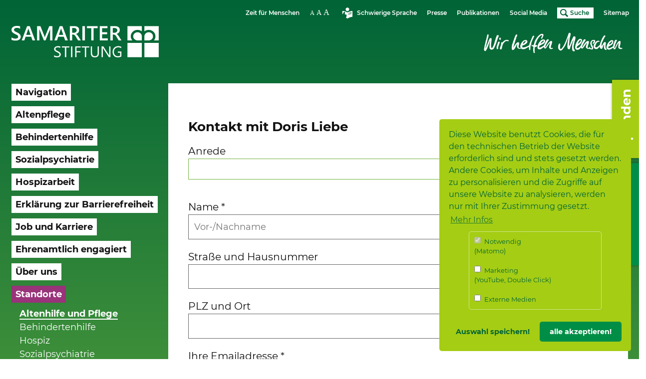

--- FILE ---
content_type: text/html; charset=utf-8
request_url: https://www.samariterstiftung.de/ls/standorte/altenpflege/ostalbkreis/diakoniestation-samariter-mobil-aalen/kontakt-1.html
body_size: 12769
content:
<!DOCTYPE html>
<html dir="ltr" lang="de-DE">
<head>

<meta charset="utf-8">
<!-- 
	This website is powered by TYPO3 - inspiring people to share!
	TYPO3 is a free open source Content Management Framework initially created by Kasper Skaarhoj and licensed under GNU/GPL.
	TYPO3 is copyright 1998-2026 of Kasper Skaarhoj. Extensions are copyright of their respective owners.
	Information and contribution at https://typo3.org/
-->


<link rel="shortcut icon" href="/template/favicons/samariterstiftung.ico" type="image/x-icon">

<meta name="generator" content="TYPO3 CMS" />
<meta name="robots" content="index,follow" />
<meta name="viewport" content="width=device-width, initial-scale=1.0" />
<meta name="twitter:card" content="summary" />
<meta name="rating" content="general" />
<meta name="revisit" content="3 days" />
<meta name="revisit-after" content="7 days" />
<meta name="includeglobal" content="1" />
<meta name="company" content="Samariterstiftung" />
<meta name="copyright" content="Samariterstiftung" />


<link rel="stylesheet" type="text/css" href="/typo3temp/assets/css/d42b6e1bdf.css?1580461596" media="all">
<link rel="stylesheet" type="text/css" href="/typo3conf/ext/dp_cookieconsent/Resources/Public/css/dp_cookieconsent.css?1619602095" media="all">
<link rel="stylesheet" type="text/css" href="/typo3conf/ext/rx_shariff/Resources/Public/Css/shariff.complete.css?1689597623" media="all">
<link rel="stylesheet" type="text/css" href="/template/css/ie_modal.css?1630051003" media="all">
<link rel="stylesheet" type="text/css" href="/template/css/samariterstiftung.css?1756725736" media="all">



<script src="/typo3conf/ext/jobapplications/Resources/Public/Js/jquery-3.5.1.min.js?1751464919" type="text/javascript"></script>




<title>Samariterstiftung: Kontakt</title><script data-ignore="1" data-cookieconsent="statistics" type="text/plain"></script>  <!-- Matomo -->
<script type="text/javascript">
  var _paq = window._paq || [];
  _paq.push(['trackPageView']);
  _paq.push(['enableLinkTracking']);
  (function() {
    var u="//piwik.ntz.de/piwik/";
    _paq.push(['setTrackerUrl', u+'matomo.php']);
    _paq.push(['setSiteId', '28']);
    var d=document, g=d.createElement('script'),
        s=d.getElementsByTagName('script')[0];
    g.type='text/javascript';
    g.async=true; g.defer=true;
    g.src=u+'matomo.js';
    s.parentNode.insertBefore(g,s);
  })();
</script>
<!-- End Matomo Code -->
<link rel="canonical" href="https://www.samariterstiftung.de/ls/standorte/altenpflege/ostalbkreis/diakoniestation-samariter-mobil-aalen/kontakt-1.html?amp%3Btx_form_formframework%5Bcontroller%5D=FormFrontend&amp;tx_form_formframework%5Baction%5D=perform&amp;cHash=4668c24a69eefd4d016b3cf364bef7b2"/>


</head>
<body>


    <header class="masthead" role="banner">

  <div class="wrap wrap--guttered maxwidth--xl">

    <a class="logo" href="/" title="Zur Startseite der Samariter Stiftung">
      <img src="/template/images/Logo-Samariterstiftung.png" alt="Logo Samariterstiftung">
      <!-- <svg width="295" height="57" viewbox="0 0 295 57" xmlns="http://www.w3.org/2000/svg">
        <g fill="#FFF" fill-rule="evenodd">
          <path
            d="M16.601 2.364C15.318 1.124 12.83 0 9.72 0 4.782 0 1.089 2.945 1.089 6.588c0 3.603 2.216 5.27 4.859 7.4 2.178 1.706 5.832 3.682 5.832 6.666 0 2.557-1.983 3.759-4.238 3.759-2.449 0-4.121-1.124-5.559-2.17L0 25.343c2.022 1.86 5.171 2.712 8.009 2.712 6.143 0 9.408-3.952 9.408-7.362 0-3.333-1.943-5.62-5.598-8.525-3.188-2.52-5.093-3.875-5.093-5.658 0-1.59 1.244-2.867 3.538-2.867 1.594 0 3.188.736 4.393 1.55l1.944-2.83zM30.616.465L19.536 27.59h4.743l2.8-7.4h9.641l2.527 7.4h6.143L35.165.465h-4.549zm-2.099 16.391c1.283-3.565 2.565-6.859 3.693-11.044h.078c1.283 4.185 2.45 7.48 3.615 11.044h-7.386zM80.296.465H73.92c-3.11 6.665-8.01 17.127-9.292 20.77h-.078C63.5 17.747 58.99 7.13 56.19.465h-6.763V27.59h4.393V6.432h.078c2.838 7.557 5.793 14.377 8.708 21.158h2.955c3.072-6.78 6.182-13.6 9.175-21.158h.078V27.59h5.482V.465zM95.411.465L84.331 27.59h4.743l2.8-7.4h9.641l2.527 7.4h6.143L99.96.465h-4.549zm-2.099 16.391c1.283-3.565 2.566-6.859 3.693-11.044h.078c1.283 4.185 2.45 7.48 3.615 11.044h-7.386zM119.703 4.108h2.838c2.177 0 4.354 1.046 4.354 4.107 0 1.977-1.205 4.883-4.976 4.883h-2.216v-8.99zm-5.482 23.482h5.482V16.74h3.266l5.52 11.316 5.754-1.047-6.453-11.586c2.566-1.511 4.587-3.836 4.587-7.866 0-4.612-3.499-7.092-8.708-7.092h-9.448V27.59zM138.734 27.59h5.482V.465h-5.482zM162.467 27.59V4.108h8.398V.465h-22.277v3.643h8.397V27.59zM189.86.465h-14.617V27.59h16.29v-3.643h-10.808V15.19h8.942v-3.642h-8.942v-7.44h9.136zM202.567 4.108h2.838c2.177 0 4.354 1.046 4.354 4.107 0 1.977-1.205 4.883-4.976 4.883h-2.216v-8.99zm-5.482 23.482h5.482V16.74h3.266l5.52 11.316 5.754-1.047-6.453-11.586c2.566-1.511 4.587-3.836 4.587-7.866 0-4.612-3.5-7.092-8.708-7.092h-9.448V27.59zM197.347 39.845c-.814-.71-1.755-1.42-3.918-1.42-2.798 0-5.036 1.927-5.036 4.21 0 1.926 1.043 3.295 2.137 4.563 1.017 1.166 2.85 2.991 2.85 4.97 0 1.825-1.426 3.016-3.207 3.016-1.526 0-2.645-.786-3.56-1.496l-.917 1.42c.713.862 2.443 1.673 4.325 1.673 4.884 0 5.698-3.549 5.698-4.867 0-2.029-1.297-3.727-2.849-5.375-1.653-1.75-2.137-2.663-2.137-3.803 0-1.572 1.272-2.713 2.798-2.713 1.374 0 2.137.633 2.748.938l1.068-1.116zM203.198 56.477l3.027-16.1h5.139l.305-1.648h-12.49l-.305 1.648h5.113l-3.027 16.1zM213.29 56.477l3.333-17.747h-2.213l-3.332 17.748zM229.21 38.73h-7.886l-3.333 17.748h2.213l1.425-7.505h5.546l.304-1.648h-5.57l1.323-6.947h5.673zM235.868 56.477l3.027-16.1h5.139l.305-1.648h-12.49l-.305 1.648h5.113l-3.027 16.1zM247.08 38.73l-2.035 10.85a41.047 41.047 0 00-.254 1.928c-.178 2.08.56 5.274 5.214 5.274 4.045 0 6.614-2.763 7.377-6.896l2.086-11.156h-2.06l-2.06 10.928c-.688 3.6-2.214 5.476-5.037 5.476-1.425 0-3.282-.685-3.282-3.473 0-.634.178-1.826.254-2.181l2.01-10.75h-2.213zM278.164 38.73h-1.959c-.89 4.64-2.39 12.525-2.568 14.452h-.051c-.688-1.471-5.546-9.812-8.293-14.452h-1.425l-3.332 17.748h1.959c.84-4.513 1.704-9.051 2.442-14.148h.05c.84 2.08 5.571 9.686 8.242 14.148h1.603l3.332-17.748zM292.125 48.364l-1.195 6.186c-.916.507-1.933.431-2.543.457-3.104 0-5.75-2.282-5.75-6.542 0-4.716 3.308-8.265 7.632-8.265 2.442 0 3.002.61 3.663.964L295 39.896c-.712-.71-2.392-1.47-4.426-1.47-4.935 0-10.43 3.55-10.43 10.141 0 5.73 4.07 8.214 7.988 8.214 1.144 0 3.613-.405 4.834-1.014l1.399-7.403h-2.24zM236.269 13.045c-2.062 0-3.737-1.611-3.737-3.57 0-1.96 1.672-3.548 3.734-3.548 2.063 0 3.734 1.588 3.734 3.548v3.57h-3.731z" />
          <path
            d="M240 .595h-12.49v12.45h4.202a5.428 5.428 0 01-1.354-3.57c0-3.1 2.645-5.612 5.908-5.612 1.417 0 2.718.474 3.736 1.265L240 .595zM246.004 13.045c2.062 0 3.737-1.611 3.737-3.57 0-1.96-1.672-3.548-3.734-3.548-2.062 0-3.734 1.588-3.734 3.548v3.57h3.73z" />
          <path
            d="M242.274.595h12.489v12.45h-4.202a5.427 5.427 0 001.353-3.57c0-3.1-2.644-5.612-5.907-5.612a6.073 6.073 0 00-3.736 1.265l.003-4.533zM227.51 27.757h12.492V15.306H227.51zM242.271 27.757h12.492V15.306h-12.492z" />
        </g>
      </svg> -->

    </a>
    <img class="slogan" src="/template/images/slogan-wir-helfen-menschen.png" alt="Slogan 'Wir helfen Menschen' Logo">
    <!-- <svg class="slogan" width="295" height="34" viewbox="0 0 295 34" xmlns="http://www.w3.org/2000/svg">
      <path
        d="M8.46 24.256c-1.187 2.207-2.443 4.043-3.768 5.509-.709-1.86-1.09-4.614-1.144-8.263a604.65 604.65 0 01-.08-7.991c0-2.282.076-4.081.23-5.395.046-.484.07-.967.07-1.451 0-1.92-.378-4.005-1.133-6.257L0 .272c.477 2.645.716 4.867.716 6.665C.701 10.05.693 13.315.693 16.73c0 6.816.382 11.13 1.144 12.944.763 1.813 1.584 2.72 2.462 2.72 1.11 0 2.412-1.001 3.907-3.003 1.494-2.003 3.005-4.916 4.53-8.74.478 3.295 1.18 5.849 2.104 7.663.925 1.813 1.957 2.72 3.098 2.72 1.417 0 2.97-1.341 4.657-4.024 1.688-2.682 2.828-6.211 3.422-10.586.593-4.375.89-7.424.89-9.147 0-.952-.055-1.95-.162-2.992-.925 2.342-1.923 6.385-2.994 12.127-1.07 5.744-2.886 9.74-5.444 11.992-1.51-1.798-2.508-3.917-2.993-6.358-.486-2.441-.829-4.356-1.029-5.747.293-.921.59-1.964.89-3.128.301-1.164.451-2.607.451-4.33 0-.967-.062-1.964-.185-2.992-.4 1.54-.979 3.415-1.734 5.622-.277-1.466-.724-3.113-1.34-4.942L10.91 5.486c.431 2.887.848 6.302 1.248 10.246C10.802 19.36 9.57 22.2 8.46 24.256zm20.568-10.541c0 .408.227.778.682 1.11.454.333.866.499 1.236.499.478 0 .902-.204 1.272-.612.37-.408.554-.778.554-1.11 0-.393-.227-.745-.682-1.055-.454-.31-.866-.464-1.236-.464-.478 0-.902.196-1.272.589-.369.393-.554.74-.554 1.043zm.046 6.302c-.124 3.49-.185 5.932-.185 7.322 0 2.66.154 4.066.462 4.216.478.272.925.408 1.341.408v.023c.416 0 .728-1.043.936-3.128.208-2.086.374-4.783.497-8.093 0-1.133-.208-1.7-.624-1.7-.493 0-1.067.004-1.722.01-.655.009-1.152.67-1.49 1.985l.785-1.043zm6.877-.397c.262 1.096.393 2.853.393 5.27 0 .862-.054 1.739-.16 2.63a23.396 23.396 0 00-.163 2.81c0 1.36.285 2.042.855 2.042.51 0 .955-.16 1.341-.477.385-.317.608-1.473.67-3.468.062-1.995.662-3.778 1.803-5.35 1.14-1.571 2.442-2.561 3.907-2.97 1.464-.407 2.196-.808 2.196-1.201 0-.181-.112-.423-.335-.725-.224-.302-.92-.454-2.092-.454-1.865.06-3.707 1.255-5.525 3.582 0-3.083-.732-4.624-2.196-4.624-.647 0-1.01.24-1.087.725 0 .378.131 1.115.393 2.21zm26.4 9.056c0 1.179.207 2.162.623 2.947.416.786 1.163 1.179 2.242 1.179 1.017 0 2.265-1.307 3.745-3.921 1.202-2.978 2.327-4.466 3.375-4.466.832.015 1.572 1.73 2.22 5.146.554 2.508 1.016 3.763 1.386 3.763.077 0 .154-.046.231-.136.2-.287.301-.975.301-2.063 0-.967-.085-2.26-.255-3.877-.37-3.687-1.618-5.622-3.745-5.803-2.527 0-4.977 2.736-7.35 8.206L68.175.544c-1.233 0-2.273.439-3.12 1.315-1.804 14.236-2.705 23.176-2.705 26.817zm19.247-3.196c-.108.136-.162.242-.162.318 0 .105.107.158.323.158.37 0 1.187-.151 2.451-.453 2.08-.62 3.798-1.474 5.155-2.562 1.355-1.088 2.118-2.312 2.288-3.672 0-.831-.312-1.462-.936-1.893-.624-.431-1.414-.646-2.37-.646-2.897 0-5.286.854-7.166 2.56-1.88 1.709-2.82 4.074-2.82 7.097.185 2.22.948 3.869 2.29 4.942 1.34 1.073 2.95 1.609 4.83 1.609 1.988 0 3.625-.36 4.912-1.077s2.192-1.416 2.716-2.096c.524-.68.786-1.09.786-1.225 0-.166-.046-.25-.138-.25-.078 0-.386.205-.925.613-1.803 1.149-3.845 1.79-6.126 1.927-1.572 0-2.863-.438-3.872-1.315-1.009-.876-1.514-1.995-1.514-3.355 0-2.478.69-4.424 2.07-5.837 1.378-1.413 2.861-2.12 4.45-2.12.785 0 1.178.363 1.178 1.088-.03 1.21-1.156 2.437-3.375 3.684-2.219 1.247-3.568 2.082-4.045 2.505zm13.955-.68c0 1.844.292 3.658.878 5.44.586 1.784 1.764 2.676 3.537 2.676 1.587 0 2.943-.446 4.068-1.338 1.125-.891 1.688-1.52 1.688-1.881 0-.121-.185-.182-.555-.182-.154 0-.663.212-1.526.635-.863.423-1.664.635-2.404.635-1.048 0-1.734-.635-2.057-1.904a15.096 15.096 0 01-.486-3.741c0-5.97 1.033-14.35 3.098-25.14-1.34 0-2.373.423-3.098 1.27-2.096 9.37-3.143 17.213-3.143 23.53zm14.965 8.252c-.277-1.693-.416-3.786-.416-6.28 0-2.523.14-5.365.416-8.523a62.73 62.73 0 013.71-1.961 15.466 15.466 0 014.15-1.326c-.57-.242-1.218-.363-1.942-.363-2.004 0-3.945.453-5.825 1.36.123-2.131.554-4.59 1.294-7.38.74-2.787 2.373-5.451 4.901-7.99-.263-.181-.717-.272-1.364-.272-.617 0-1.545.647-2.786 1.939-1.24 1.292-2.28 3.056-3.12 5.293-.84 2.237-1.49 5.38-1.954 9.43-.554.318-.975.56-1.259.726-.286.166-.444.642-.474 1.428l-.093 1.179 1.757-.952a48.378 48.378 0 00-.347 5.644c0 3.582.12 5.637.36 6.166.237.529 1.235 1.156 2.992 1.882zm8.037-7.572c-.108.136-.162.242-.162.318 0 .105.108.158.324.158.37 0 1.186-.151 2.45-.453 2.08-.62 3.8-1.474 5.155-2.562 1.356-1.088 2.12-2.312 2.288-3.672 0-.831-.312-1.462-.936-1.893-.624-.431-1.414-.646-2.369-.646-2.898 0-5.286.854-7.166 2.56-1.88 1.709-2.82 4.074-2.82 7.097.185 2.22.947 3.869 2.288 4.942 1.341 1.073 2.951 1.609 4.831 1.609 1.988 0 3.626-.36 4.913-1.077 1.286-.717 2.192-1.416 2.716-2.096.523-.68.786-1.09.786-1.225 0-.166-.047-.25-.139-.25-.077 0-.385.205-.925.613-1.803 1.149-3.845 1.79-6.126 1.927-1.57 0-2.862-.438-3.87-1.315-1.01-.876-1.515-1.995-1.515-3.355 0-2.478.69-4.424 2.068-5.837 1.38-1.413 2.863-2.12 4.45-2.12.786 0 1.18.363 1.18 1.088-.032 1.21-1.157 2.437-3.376 3.684-2.219 1.247-3.568 2.082-4.045 2.505zm15.261 6.46c1.526 0 2.944-1.491 4.254-4.476 1.31-2.985 2.465-4.477 3.467-4.477 1.202.15 1.88 1.06 2.034 2.73.154 1.67.243 2.967.266 3.889.023.922.035 1.663.035 2.22.077.697.424 1.044 1.04 1.044.447-.121.755-.823.925-2.108a30.2 30.2 0 00.254-3.944c-.124-2.313-.54-3.982-1.248-5.01-.709-1.028-1.788-1.542-3.237-1.542-1.664 0-3.236 1.27-4.715 3.809-.77 1.889-1.264 2.833-1.48 2.833 0-.876.05-2.063.151-3.56.1-1.495.281-3.475.543-5.938-.247-.725-.748-1.088-1.503-1.088-.909 0-1.425.49-1.548 1.473-.124.983-.247 2.044-.37 3.185-.124 1.142-.185 3.163-.185 6.064 0 2.479.123 3.915.37 4.307.246.394.562.59.947.59zm31.577.84c.431-2.705.678-4.946.74-6.722.061-1.775.092-2.89.092-3.344-.093-3.627-.277-8.886-.555-15.777 2.05 1.088 3.598 1.632 4.646 1.632 1.218 0 2.512-.627 3.884-1.881 1.371-1.255 2.558-1.882 3.56-1.882.662 0 1.152.227 1.468.68.315.453.473 2.668.473 6.642 0 2.192-.25 4.62-.75 7.288-.502 2.668-.752 5.256-.752 7.764 0 1.738.02 2.955.058 3.65.038.695.25 1.043.635 1.043 1.156 0 1.803-.5 1.942-1.496 0-3.295.331-6.654.994-10.077s.994-6.351.994-8.784c0-2.388-.193-4.632-.578-6.733-.385-2.1-1.487-3.151-3.305-3.151-1.542 0-3.152.594-4.832 1.78-1.679 1.186-3.028 1.779-4.045 1.779-2.836-.65-4.346-2.244-4.53-4.783h-2.913c.107 4.428.24 11.199.393 20.312 0 3.294-.177 6.816-.532 10.563.355.953 1.325 1.45 2.913 1.497zm22.85-7.3c-.109.136-.163.242-.163.318 0 .105.107.158.323.158.37 0 1.187-.151 2.451-.453 2.08-.62 3.798-1.474 5.155-2.562 1.355-1.088 2.118-2.312 2.288-3.672 0-.831-.312-1.462-.936-1.893-.624-.431-1.414-.646-2.37-.646-2.897 0-5.286.854-7.166 2.56-1.88 1.709-2.82 4.074-2.82 7.097.185 2.22.948 3.869 2.29 4.942 1.34 1.073 2.95 1.609 4.83 1.609 1.988 0 3.625-.36 4.912-1.077s2.192-1.416 2.716-2.096c.524-.68.786-1.09.786-1.225 0-.166-.046-.25-.138-.25-.078 0-.386.205-.925.613-1.803 1.149-3.845 1.79-6.126 1.927-1.572 0-2.863-.438-3.872-1.315-1.009-.876-1.514-1.995-1.514-3.355 0-2.478.69-4.424 2.07-5.837 1.378-1.413 2.862-2.12 4.45-2.12.785 0 1.178.363 1.178 1.088-.03 1.21-1.156 2.437-3.375 3.684-2.219 1.247-3.568 2.082-4.045 2.505zm15.26 6.46c1.526 0 2.943-1.491 4.254-4.476 1.31-2.985 2.465-4.477 3.467-4.477 1.202.15 1.88 1.06 2.034 2.73.154 1.67.243 2.967.266 3.889.023.922.035 1.663.035 2.22.077.697.423 1.044 1.04 1.044.447-.121.755-.823.924-2.108.17-1.284.255-2.6.255-3.944-.124-2.313-.54-3.982-1.249-5.01-.709-1.028-1.788-1.542-3.236-1.542-1.664 0-3.236 1.27-4.715 3.809-.77 1.889-1.264 2.833-1.48 2.833 0-.876.05-2.063.15-3.56.1-1.495.281-3.475.544-5.938-.247-.725-.748-1.088-1.503-1.088-.909 0-1.425.49-1.549 1.473-.123.983-.246 2.044-.37 3.185-.123 1.142-.184 3.163-.184 6.064 0 2.479.123 3.915.37 4.307.246.394.562.59.947.59zm22.225-14.961c-1.433-.408-2.58-.612-3.444-.612-.956 0-1.95.257-2.982.77-1.033.515-1.549 1.263-1.549 2.245 0 .499.188 1.213.566 2.142.378.93 1.572 2.475 3.583 4.636 2.011 2.162 3.017 3.597 3.017 4.307v.046c-.4.302-.84.453-1.318.453-.354 0-1.032-.128-2.034-.385-1.002-.257-1.872-.824-2.612-1.7-.262-.287-.439-.431-.532-.431-.046 0-.069.045-.069.136 0 .408.154.899.462 1.473.832 1.27 1.792 2.139 2.878 2.607 1.087.468 1.946.703 2.578.703a4.41 4.41 0 002.461-.748c.763-.5 1.145-1.111 1.145-1.836 0-1.527-1.11-3.435-3.329-5.724-2.219-2.29-3.329-3.98-3.329-5.067 0-.65.755-1.027 2.266-1.133 1.926 0 3.536.612 4.831 1.836.724.635 1.186.952 1.387.952.077 0 .115-.045.115-.136 0-.196-.208-.627-.624-1.292-.878-1.753-2.034-2.834-3.467-3.242zm18.413 2.607c0-.438-.378-.982-1.133-1.632-.755-.65-1.779-.975-3.074-.975-1.418 0-2.782.28-4.09.839-1.31.559-2.452 1.67-3.423 3.332-.97 1.663-1.456 3.545-1.456 5.645 0 1.783.62 3.242 1.861 4.375 1.24 1.134 2.87 1.7 4.89 1.7 2.233 0 4.271-.793 6.113-2.38 1.841-1.587 2.762-2.471 2.762-2.652 0-.03-.015-.046-.046-.046-.123 0-.462.159-1.017.476-1.664 1.043-3.082 1.708-4.253 1.995-1.172.288-2.019.43-2.543.43-1.218 0-2.316-.331-3.294-.996-.979-.665-1.514-1.77-1.607-3.31 0-1.526.447-3.068 1.341-4.625.894-1.556 2.42-2.387 4.577-2.493 1.233 0 2.227.589 2.982 1.768.94 0 1.41-.483 1.41-1.451zm4.075 9.09c0 1.179.208 2.162.624 2.947.416.786 1.163 1.179 2.242 1.179 1.017 0 2.265-1.307 3.745-3.921 1.202-2.978 2.327-4.466 3.375-4.466.832.015 1.572 1.73 2.22 5.146.554 2.508 1.016 3.763 1.386 3.763.077 0 .154-.046.231-.136.2-.287.3-.975.3-2.063 0-.967-.084-2.26-.254-3.877-.37-3.687-1.618-5.622-3.745-5.803-2.527 0-4.977 2.736-7.35 8.206L254.041.544c-1.233 0-2.273.439-3.12 1.315-1.804 14.236-2.705 23.176-2.705 26.817zm19.247-3.196c-.107.136-.16.242-.16.318 0 .105.106.158.322.158.37 0 1.187-.151 2.45-.453 2.081-.62 3.8-1.474 5.155-2.562 1.356-1.088 2.12-2.312 2.29-3.672 0-.831-.313-1.462-.937-1.893-.624-.431-1.414-.646-2.37-.646-2.897 0-5.286.854-7.166 2.56-1.88 1.709-2.82 4.074-2.82 7.097.185 2.22.948 3.869 2.29 4.942 1.34 1.073 2.95 1.609 4.83 1.609 1.988 0 3.625-.36 4.912-1.077s2.192-1.416 2.716-2.096c.524-.68.786-1.09.786-1.225 0-.166-.046-.25-.139-.25-.077 0-.385.205-.924.613-1.803 1.149-3.845 1.79-6.126 1.927-1.572 0-2.863-.438-3.872-1.315-1.009-.876-1.514-1.995-1.514-3.355 0-2.478.69-4.424 2.07-5.837 1.378-1.413 2.861-2.12 4.45-2.12.785 0 1.178.363 1.178 1.088-.03 1.21-1.156 2.437-3.375 3.684-2.219 1.247-3.568 2.082-4.046 2.505zm15.262 6.46c1.526 0 2.943-1.491 4.253-4.476s2.466-4.477 3.468-4.477c1.202.15 1.88 1.06 2.034 2.73.154 1.67.243 2.967.266 3.889.023.922.034 1.663.034 2.22.077.697.424 1.044 1.041 1.044.446-.121.754-.823.924-2.108.17-1.284.255-2.6.255-3.944-.124-2.313-.54-3.982-1.249-5.01-.709-1.028-1.788-1.542-3.236-1.542-1.664 0-3.236 1.27-4.716 3.809-.77 1.889-1.263 2.833-1.479 2.833 0-.876.05-2.063.15-3.56.1-1.495.281-3.475.543-5.938-.246-.725-.747-1.088-1.502-1.088-.91 0-1.426.49-1.549 1.473-.123.983-.247 2.044-.37 3.185-.123 1.142-.185 3.163-.185 6.064 0 2.479.124 3.915.37 4.307.247.394.563.59.948.59z"
        fill="#FFF" fill-rule="evenodd" />
    </svg> -->

    <img class="print" src="/template/images/Samariterlogo-transparent.png" alt="Logo Samariterstiftung">
  </div>

</header>
  

<section class="content">

  <div class="wrap wrap--guttered maxwidth--xl">

    <div class="grid grid--guttered">

      
          <div class="grid__cell grid__cell--l-3 nav">
  <div class="grid__cell__content">

    <div class="nav__container">

      <nav class="nav__main">
        <ul>
          <li><a href="/ls/navigation.html"><span>Navigation</span></a></li><li><a href="/ls/altenpflege.html"><span>Altenpflege</span></a></li><li><a href="/ls/behindertenhilfe.html"><span>Behindertenhilfe</span></a></li><li><a href="/ls/sozialpsychiatrie.html"><span>Sozialpsychiatrie</span></a></li><li><a href="/ls/hospizarbeit.html"><span>Hospizarbeit</span></a></li><li><a href="/ls/erklaerung-zur-barrierefreiheit.html"><span>Erklärung zur Barrierefreiheit</span></a></li><li><a href="https://www.karriere.samariterstiftung.de/startseite" target="_blank"><span>Job und Karriere</span></a></li><li><a href="https://www.zeit-fuer-menschen.de/ls/ehrenamtliches-engagement.html"><span>Ehrenamtlich engagiert</span></a></li><li><a href="/ls/ueber-uns.html"><span>Über uns</span></a></li><li class="sub--is-open"><a href="/ls/standorte.html"><span>Standorte</span></a></li><ul><li class="sub--is-selected"><a href="/ls/standorte/altenpflege.html" target="_top">Altenhilfe und Pflege</a></li><li><a href="/ls/standorte/behindertenhilfe.html" target="_top">Behindertenhilfe</a></li><li><a href="/ls/standorte/hospiz.html" target="_top">Hospiz</a></li><li><a href="/ls/standorte/sozialpsychiatrie.html" target="_top">Sozialpsychiatrie</a></li></ul>
        </ul>
      </nav>

      <nav class="nav__meta">
        <ul>
          <li>
            <a target="zfm" href="https://www.zeit-fuer-menschen.de/ls/index.html">
              Zeit f&uuml;r Menschen
            </a>
          </li>
          <li><a href="#" class="icn-fontsize fontsize-switch">Schriftgrösse</a></li>
          <li>
            <a href="/standorte/altenpflege/ostalbkreis/diakoniestation-samariter-mobil-aalen/kontakt-1.html?amp%3Btx_form_formframework%5Bcontroller%5D=FormFrontend&amp;tx_form_formframework%5Baction%5D=perform&amp;cHash=4668c24a69eefd4d016b3cf364bef7b2" class="icn-leichtesprache">Schwierige Sprache</a>
          </li>
          <li>
  <!-- <a href="https://magazin.samariterstiftung.de"
     target="magazin">Magazin</a> -->
  <a href="/ls/ueber-uns/pressemitteilungen.html">Presse</a>
</li>
<li>
  <a href="/ls/ueber-uns/publikationen.html">Publikationen</a>
</li>
<li>
  <a href="/ls/social-media.html">Social Media</a>
  <!--RoG 15.04.21
  <a href="https://www.youtube.com/user/Samariterstiftung"
     class="icn-youtube" target="youtube">Youtube</a>-->
</li>
          <li><a href="#" class="icn-search searchform__trigger">Suche</a></li>
          <li><a href="/sitemap">Sitemap</a></li>
        </ul>
        <form method="post" id="searchform" action="/ls/suche.html?tx_indexedsearch_pi2%5Baction%5D=search&amp;tx_indexedsearch_pi2%5Bcontroller%5D=Search&amp;cHash=daa51c6efb2514881fbe4465710e97c0">
<div>
<input type="hidden" name="tx_indexedsearch_pi2[__referrer][@extension]" value="" />
<input type="hidden" name="tx_indexedsearch_pi2[__referrer][@controller]" value="Standard" />
<input type="hidden" name="tx_indexedsearch_pi2[__referrer][@action]" value="index" />
<input type="hidden" name="tx_indexedsearch_pi2[__referrer][arguments]" value="YTowOnt9b3290884867b0e44c3621341561eeba2c6b7d0d6" />
<input type="hidden" name="tx_indexedsearch_pi2[__referrer][@request]" value="a:3:{s:10:&quot;@extension&quot;;N;s:11:&quot;@controller&quot;;s:8:&quot;Standard&quot;;s:7:&quot;@action&quot;;s:5:&quot;index&quot;;}30878673b26bfbf93f660abfc4b3d47911987dd6" />
<input type="hidden" name="tx_indexedsearch_pi2[__trustedProperties]" value="a:1:{s:6:&quot;search&quot;;a:2:{s:5:&quot;sword&quot;;i:1;s:12:&quot;submitButton&quot;;i:1;}}b2948f7fa0c0ce0881506036734a5f078484463b" />
</div>

          <div class="hidden tx-indexedsearch-hidden-fields">
  <input type="hidden" value="0"
         name="tx_indexedsearch_pi2[search][_sections]">
  <input type="hidden" value="_"
         id="tx_indexedsearch_freeIndexUid"
         name="tx_indexedsearch_pi2[search][_freeIndexUid]">
  <input type="hidden" value="0"
         id="tx_indexedsearch_pointer"
         name="tx_indexedsearch_pi2[search][pointer]">
  <input type="hidden" value=""
         name="tx_indexedsearch_pi2[search][ext]">
  <input type="hidden" value="1"
         name="tx_indexedsearch_pi2[search][searchType]">
  <input type="hidden" value="0"
         name="tx_indexedsearch_pi2[search][defaultOperand]">
  <input type="hidden" value="-1"
         name="tx_indexedsearch_pi2[search][mediaType]">
  <input type="hidden" value="rank_flag"
         name="tx_indexedsearch_pi2[search][sortOrder]">
  <input type="hidden" value=""
         name="tx_indexedsearch_pi2[search][group]">
  <input type="hidden" value="-1"
         name="tx_indexedsearch_pi2[search][languageUid]">
  <input type="hidden" value=""
         name="tx_indexedsearch_pi2[search][desc]">
  <input type="hidden" value="10"
         name="tx_indexedsearch_pi2[search][numberOfResults]">
  <input type="hidden" value=""
         name="tx_indexedsearch_pi2[search][extendedSearch]">
</div>

<fieldset>
  <input placeholder="Suchen…" class="form-control tx-indexedsearch-searchbox-sword" id="tx-indexedsearch-searchbox-sword" type="search" name="tx_indexedsearch_pi2[search][sword]" value="" />
  <button class="btn" type="submit" name="tx_indexedsearch_pi2[search][submitButton]" value="">Suchen
  </button>
  <button class="btn search__close">
    Suche schliessen
  </button>
</fieldset>
        </form>
      </nav>

      <a class="freie-stellen" href="https://www.karriere.samariterstiftung.de/freie-stellen" target="_blank">
        Freie Stellen
      </a>
      <a class="mobile-spenden" href="https://www.samariterstiftung.de/spende">
        Spenden
      </a>

    </div>

    <button class="nav__trigger">Menü</button>

  </div>
</div>
        
      <main class="grid__cell grid__cell--l-9 grid__cell--xl-6 main">

        <div class="grid__cell__content">

          
  


	

		<form enctype="multipart/form-data" method="post" id="kontaktformularDorisLiebe-4503" action="/ls/standorte/altenpflege/ostalbkreis/diakoniestation-samariter-mobil-aalen/kontakt-1.html?tx_form_formframework%5Baction%5D=perform&amp;tx_form_formframework%5Bcontroller%5D=FormFrontend&amp;cHash=e4a88a4979c49f3bbb9e02712f3a302f#kontaktformularDorisLiebe-4503">
<div><input type="hidden" name="tx_form_formframework[kontaktformularDorisLiebe-4503][__state]" value="TzozOToiVFlQTzNcQ01TXEZvcm1cRG9tYWluXFJ1bnRpbWVcRm9ybVN0YXRlIjoyOntzOjI1OiIAKgBsYXN0RGlzcGxheWVkUGFnZUluZGV4IjtpOjA7czoxMzoiACoAZm9ybVZhbHVlcyI7YTowOnt9fQ==66607a0822aa73acffedc48443d38ca2e57402da" /><input type="hidden" name="tx_form_formframework[__trustedProperties]" value="a:1:{s:30:&quot;kontaktformularDorisLiebe-4503&quot;;a:8:{s:14:&quot;singleselect-1&quot;;i:1;s:4:&quot;name&quot;;i:1;s:6:&quot;text-1&quot;;i:1;s:6:&quot;text-2&quot;;i:1;s:5:&quot;email&quot;;i:1;s:7:&quot;message&quot;;i:1;s:20:&quot;S0k7mMDUqNa6VlhW1w38&quot;;i:1;s:13:&quot;__currentPage&quot;;i:1;}}0379635578cf27026dac2629917756918bac6687" />
</div>

			

	
		<h2>Kontakt mit Doris Liebe</h2>
	
	
		

	

	<div class="form-group">
		
			<label class="control-label" for="kontaktformularDorisLiebe-4503-singleselect-1">Anrede</label>
		
		<div class="input">
			
				
		
				<select class=" form-control" id="kontaktformularDorisLiebe-4503-singleselect-1" name="tx_form_formframework[kontaktformularDorisLiebe-4503][singleselect-1]"><option value=""> </option>
<option value="Frau">Frau</option>
<option value="Herr">Herr</option>
</select>
			
	
				
			
			
		</div>
	</div>






	
		

	

	<div class="form-group">
		
			<label class="control-label" for="kontaktformularDorisLiebe-4503-name">Name
<span class="required">*</span>

</label>
		
		<div class="input">
			
				
		<input placeholder="Vor-/Nachname" required="required" minlength="3" maxlength="255" class=" form-control" id="kontaktformularDorisLiebe-4503-name" type="text" name="tx_form_formframework[kontaktformularDorisLiebe-4503][name]" value="" />
	
				
			
			
		</div>
	</div>






	
		

	

	<div class="form-group">
		
			<label class="control-label" for="kontaktformularDorisLiebe-4503-text-1">Straße und Hausnummer</label>
		
		<div class="input">
			
				
		<input class=" form-control" id="kontaktformularDorisLiebe-4503-text-1" type="text" name="tx_form_formframework[kontaktformularDorisLiebe-4503][text-1]" value="" />
	
				
			
			
		</div>
	</div>






	
		

	

	<div class="form-group">
		
			<label class="control-label" for="kontaktformularDorisLiebe-4503-text-2">PLZ und Ort</label>
		
		<div class="input">
			
				
		<input class=" form-control" id="kontaktformularDorisLiebe-4503-text-2" type="text" name="tx_form_formframework[kontaktformularDorisLiebe-4503][text-2]" value="" />
	
				
			
			
		</div>
	</div>






	
		

	

	<div class="form-group">
		
			<label class="control-label" for="kontaktformularDorisLiebe-4503-email">Ihre Emailadresse
<span class="required">*</span>

</label>
		
		<div class="input">
			
				
		<input placeholder="email.adresse@anbieter.de" required="required" class=" form-control" id="kontaktformularDorisLiebe-4503-email" type="text" name="tx_form_formframework[kontaktformularDorisLiebe-4503][email]" value="" />
	
				
			
			
		</div>
	</div>






	
		

	

	<div class="form-group">
		
			<label class="control-label" for="kontaktformularDorisLiebe-4503-message">Ihre Nachricht an uns
<span class="required">*</span>

</label>
		
		<div class="input">
			
				
		<textarea placeholder="Tragen Sie bitte in dieses Feld Ihre Nachricht an uns ein." required="required" minlength="10" maxlength="99999" class="xxlarge form-control" id="kontaktformularDorisLiebe-4503-message" name="tx_form_formframework[kontaktformularDorisLiebe-4503][message]"></textarea>
	
				
			
			
		</div>
	</div>






	
		

		<input autocomplete="S0k7mMDUqNa6VlhW1w38" aria-hidden="true" id="kontaktformularDorisLiebe-4503-S0k7mMDUqNa6VlhW1w38" style="position:absolute; margin:0 0 0 -999em;" tabindex="-1" type="text" name="tx_form_formframework[kontaktformularDorisLiebe-4503][S0k7mMDUqNa6VlhW1w38]" />
	


	



			<div class="actions">
				
<nav class="form-navigation">
	<div class="btn-toolbar" role="toolbar">
		<div class="btn-group" role="group">
			
			
					<span class="btn-group next">
						<button class="btn btn-primary" type="submit" name="tx_form_formframework[kontaktformularDorisLiebe-4503][__currentPage]" value="1">Weiter</button>
					</span>
				
		</div>
	</div>
</nav>


			</div>
		</form>



	






        </div>
        <!--
        
            <div>
  <ul class="toolbar-bottom">
    <li>
      <a class="facebook" target="facebook"
         href="https://www.facebook.com/samariterstiftung.de">
        Diese Seite bei facebook teilen
      </a>
    </li>
    <li>
      <a class="instagram" target="instagram"
         href="https://www.instagram.com/samariterstiftung">
      Dieser Seite bei Instagram folgen
    </a>
    </li>
    <li>
      <a class="mail" href="/kontakt">
        Diese Seite per E-Mail empfehlen
      </a>
    </li>
    <li>
      <a class="print" href="javascript:window.print();">
        Diese Seite ausdrucken
      </a>
    </li>
  </ul>
  <div id="footerlang">
    <a href="/standorte/altenpflege/ostalbkreis/diakoniestation-samariter-mobil-aalen/kontakt-1.html?amp%3Btx_form_formframework%5Bcontroller%5D=FormFrontend&amp;tx_form_formframework%5Baction%5D=perform&amp;cHash=4668c24a69eefd4d016b3cf364bef7b2" class="icn-leichtesprache">Schwierige Sprache</a>
  </div>
</div>
          
      -->
      </main>

      <aside class="grid__cell grid__cell--l-9 grid__cell--offset--l-3 grid__cell--xl-3 grid__cell--offset--xl-0">

        <div class="grid__cell__content">

          <div class="grid grid--guttered">

            
  


          </div>

        </div>

      </aside>

      
  


    </div>

  </div>

</section>


    <div class="spenden-layer">

       <div class="spenden-layer__inner">
              <img src="/fileadmin/Samariterstiftung/logo/logo_samariterstiftung.svg" style="width:80%;">
              <h2>Ihre Spende hilft –<br> schnell und direkt</h2>
              <form method="GET" action="#" id="donationform" target="spenden">

                     <input type="hidden" name="tw_amount" id="amount" />

                     <div class="radio-toolbar">
                            <input id="einmalig" type="radio" name="tw_rhythm" value="one_time">
                            <label for="einmalig" class="">Einmalig</label>
                            <input id="monatlich" type="radio" name="tw_rhythm" value="monthly">
                            <label for="monatlich" class="">Monatlich</label>
                     </div>

                     <div class="radio-toolbar">
                            <span>Betrag wählen</span>
                            <input id="25eur" type="radio" value="25" name="fixedamount">
                            <label for="25eur" class="">25 EUR</label>
                            <input id="50eur" type="radio" value="50" name="fixedamount">
                            <label for="50eur" class="">50 EUR</label>
                            <input id="100eur" type="radio" value="100" name="fixedamount">
                            <label for="100eur" class="">100 EUR</label>
                            <input id="200eur" type="radio" value="200" name="fixedamount">
                            <label for="200eur" class="">200 EUR</label>
                     </div>

                     <label>Anderer Betrag</label>
                     <input type="text" id="customAmount" placeholder="Spendenbetrag eingeben…">
                     <button class="btn btn--full btn--green">Jetzt spenden</button>
              </form>

              <p><img src="/fileadmin/Samariterstiftung/logo/logo_samariterstiftung.svg"
                            style="width:80%;"><br><br>IBAN:<br>
                     DE50 6005 0101 0001 1008 82<br>BIC:<br> SOLDAEST600<br>BW Bank
              </p>
              <button class="spenden-layer__trigger__close">Schliessen</button>
       </div>

</div>

<button class="spenden-layer__trigger__open"><span>Spenden</span></button>
  


    <a href="https://www.karriere.samariterstiftung.de/freie-stellen" target="_blank"
      class="spenden-layer__freie-stellen--desktop">
      <span>Freie Stellen</span>
    </a>
  


    <footer role="contentinfo">

  <div class="wrap wrap--guttered maxwidth--xl">

    <div class="grid grid--guttered">

      <div class="grid__cell grid__cell--m-6">
        <div id="footer" class="grid__cell__content">
          <p>&copy; 2026 <b><a href="/"
                title="Samariterstiftung">Samariterstiftung</a>, Nürtingen</b><br>Alle Rechte vorbehalten.</p>
          <p>
            <a href="/ls/kontakt.html">Kontakt</a>&nbsp;&#65372;&nbsp;<a href="/ls/anfahrt-oepnv.html">Anfahrt ÖPNV / Parken</a>&nbsp;&#65372;&nbsp;<a href="/ls/impressum.html">Impressum</a>
            <br />
            <a href="/ls/datenschutzerklaerung.html">Datenschutz</a>&nbsp;&#65372;&nbsp;<a href="https://www.samariterstiftung.de/fileadmin/Samariterstiftung/PDF/Datenschutz_AGB_Rechnungen/Datenschutz_fuer_Bewerber_06_2025.pdf" target="_blank">Datenschutz für Bewerber</a>
          </p>
        </div>
      </div>

      <div class="grid__cell grid__cell--m-6 footerimages">
        <div class="grid__cell__content">
          <!--
          <a class="footer__img" href="/fileadmin/Samariterstiftung/PDF/UEber_uns/Zertifikat_Beruf_u_Familie/211013_Zertifikat_audit.png"
             target="pdf_beruf_und_familie">
            <img src="/template/images/footer-berufundfamilie.png">
          </a>
        -->
          <a class="footer__img" href="/gemeinwohl-oekonomie">
            <img src="/template/images/footer-gemeinwohl-oekonomie.png">
          </a>
        </div>
      </div>

    </div>
  </div>

</footer>
  

<div id="ieModal" class="modal">
  <div class="modal-content">

    <div class="modal-header">
      <span class="modal-close">×</span>
      <h4 id="modal-header">Achtung... </h4>
    </div>

    <div class="modal-body">
      <p>
        Sie verwenden Microsoft Internet Explorer.<br />
        Leider ist dieser Browser derzeit nicht mehr W3C konform,
        weshalb wir keine Unsterstützung dafür anbieten können.
        <br />
        Aktuelle Browser wie Google Chrome, Mozilla Firefox oder
        Safari etc., unterstützen die volle Funktionsfähigkeit der
        Website.<br/>
        Sie können <a href="https://www.chromium.org/getting-involved/download-chromium" target="chromium">hier</a>
        einen modernen Browser downloaden, der mit unserer Website
        problemlos zurechtkommt.
        <!--
        <br />
        Wir werden Ihnen nun einen Funktions-Cookie setzen, um zu
        verhindern, dass diese Information erneut angezeigt wird.
        -->
      </p>
      <button class="btn btn-primary confirm_cookie">
        <!-- Cookie akzeptieren -->
        Ich habe verstanden
      </button>
    </div>

  </div>

</div>

<!-- JavaScript -->
<script src="/template/js/jquery.min.js"></script>

<script src="/typo3conf/ext/dp_cookieconsent/Resources/Public/JavaScript/dp_cookieconsent.js?1619100257" type="text/javascript"></script>
<script src="/typo3conf/ext/rx_shariff/Resources/Public/JavaScript/shariff.complete.js?1619526604" type="text/javascript"></script>
<script src="/template/js/ie_modal.js?1630050876" type="text/javascript"></script>
<script src="/template/js/samariterstiftung.js?1724141341" type="text/javascript"></script>




<!-- Begin Cookie Consent plugin by Dirk Persky - https://github.com/DirkPersky/typo3-dp_cookieconsent -->
<script type="text/plain" data-ignore="1" data-dp-cookieDesc="layout">
    Diese Website benutzt Cookies, die für den technischen Betrieb der Website erforderlich sind und stets gesetzt werden. Andere Cookies, um Inhalte und Anzeigen zu personalisieren und die Zugriffe auf unsere Website zu analysieren, werden nur mit Ihrer Zustimmung gesetzt.


    <a aria-label="learn more about cookies"
       role=button tabindex="0"
       class="cc-link"
       href="/ls/datenschutzerklaerung.html"
       rel="noopener noreferrer nofollow"
       target="_blank"
    >
        Mehr Infos
    </a>


</script>
<script type="text/plain" data-ignore="1" data-dp-cookieSelect="layout">
    <div class="dp--cookie-check" xmlns:f="http://www.w3.org/1999/html">
    <label for="dp--cookie-require">
        <input type="hidden" name="" value="" /><input disabled="disabled" class="dp--check-box" id="dp--cookie-require" type="checkbox" name="" value="" checked="checked" />
        Notwendig <br> (Matomo)
    </label>
    <label for="dp--cookie-statistics">
        <input class="dp--check-box" id="dp--cookie-statistics" type="checkbox" name="" value="" />
        Marketing <br>(YouTube, Double Click)
    </label>
    <label for="dp--cookie-marketing">
        <input class="dp--check-box" id="dp--cookie-marketing" type="checkbox" name="" value="" />
        Externe Medien
    </label>
</div>

</script>
<script type="text/plain" data-ignore="1" data-dp-cookieRevoke="layout">
    <div class="cc-revoke dp--revoke {{classes}}">
    <i class="dp--icon-fingerprint"></i>
    <span class="dp--hover">Cookies</span>
</div>



</script>
<script type="text/plain" data-ignore="1" data-dp-cookieIframe="layout">
    <div class="dp--overlay-inner">
    <div class="dp--overlay-header">{{notice}}</div>
    <div class="dp--overlay-description">{{desc}}</div>
    <div class="dp--overlay-button">
        <button class="db--overlay-submit" onclick="window.DPCookieConsent.forceAccept(this)"
                data-cookieconsent="{{type}}" {{style}}>
        {{btn}}
        </button>
    </div>
</div>

</script>
<script type="text/javascript" data-ignore="1">
    window.cookieconsent_options = {
        overlay: {
            notice: true,
            box: {
                background: '#A5CD14',
                text: '#006437'
            },
            btn: {
                background: '#008E46',
                text: '#FFFFFF'
            }
        },
        content: {
            message:'Diese Website benutzt Cookies, die für den technischen Betrieb der Website erforderlich sind und stets gesetzt werden. Andere Cookies, um Inhalte und Anzeigen zu personalisieren und die Zugriffe auf unsere Website zu analysieren, werden nur mit Ihrer Zustimmung gesetzt.',
            dismiss:'Auswahl speichern!',
            allow:'Auswahl speichern!',
            deny: 'Ablehnen',
            link:'Mehr Infos',
            href:'/ls/datenschutzerklaerung.html',
            target:'_blank',

            media: {
                notice: 'Cookie-Hinweis',
                desc: 'Durch das Laden dieser Ressource wird eine Verbindung zu externen Servern hergestellt, die Cookies und andere Tracking-Technologien verwenden, um die Benutzererfahrung zu personalisieren und zu verbessern.',
                btn: 'Erlaube Cookies und lade diese Ressource',
            },

            'allow-all': 'alle akzeptieren!'
        },
        autoOpen: true || false,
        layout: 'dpextend',
        theme: 'classic',
        position: 'bottom-right',
        type: 'opt-in',
        revokable: true,
        reloadOnRevoke: true,
        checkboxes: {"statistics":"false","marketing":"false"},
        dismissOnScroll: parseInt('0')||false,
        palette: {
            popup: {
                background: '#A5CD14',
                text: '#006437'
            },
            button: {
                background: '#008E46',
                text: '#FFFFFF',
            }
        }
    };
</script>
<!-- End Cookie Consent plugin -->


</body>
</html>

--- FILE ---
content_type: image/svg+xml
request_url: https://www.samariterstiftung.de/fileadmin/Samariterstiftung/logo/logo_samariterstiftung.svg
body_size: 760
content:
<?xml version="1.0" encoding="UTF-8"?>
<svg xmlns="http://www.w3.org/2000/svg" width="295" height="57">
  <g fill="#FFF" fill-rule="evenodd">
    <path d="M17 2l-7-2C5 0 1 3 1 7c0 3 2 5 5 7 2 2 6 4 6 7 0 2-2 3-4 3l-6-2-2 3c2 2 5 3 8 3 6 0 9-4 9-7 0-4-2-6-5-9L7 7c0-2 1-3 3-3l5 1 2-3zM31 0L20 28h4l3-8h10l2 8h6L35 0h-4zm-2 17l3-11 4 11h-7zM80 0h-6l-9 21-9-21h-7v28h5V6l9 22h3l9-22v22h5V0zM95 0L84 28h5l3-8h10l2 8h6L100 0h-5zm-2 17l4-11 4 11h-8zM120 4h3c2 0 4 1 4 4 0 2-1 5-5 5h-2V4zm-6 24h6V17h3l5 11 6-1-6-12c2-1 4-3 4-7 0-5-3-8-8-8h-10v28zM139 28h5V0h-5zM162 28V4h9V0h-22v4h8v24zM190 0h-15v28h17v-4h-11v-9h9v-3h-9V4h9zM203 4h2c3 0 5 1 5 4 0 2-1 5-5 5h-2V4zm-6 24h6V17h3l5 11 6-1-6-12c2-1 4-3 4-7 0-5-3-8-8-8h-10v28zM197 40c0-1-1-2-4-2-2 0-5 2-5 5 0 2 1 3 3 4l2 5c0 2-1 3-3 3l-3-1-1 1 4 2c5 0 6-4 6-5 0-2-2-4-3-5l-2-4c0-2 1-3 3-3l2 1 1-1zM203 56l3-16h5l1-1h-13v1h5l-3 16zM213 56l4-17h-3l-3 17zM229 39h-8l-3 17h2l2-7h5v-2h-5l1-7h6zM236 56l3-16h5v-1h-12v1h5l-3 16zM247 39l-2 11v2c0 2 0 5 5 5 4 0 7-3 7-7l2-11h-2l-2 11c0 3-2 5-5 5-1 0-3-1-3-3v-3l2-10h-2zM278 39h-2l-2 14-9-14h-1l-3 17h1l3-14 8 14h2l3-17zM292 48l-1 7h-3c-3 0-5-2-5-7 0-4 3-8 7-8l4 1 1-1-4-2c-5 0-11 4-11 11 0 5 4 8 8 8l5-1 1-8h-2zM236 13c-2 0-3-2-3-4 0-1 1-3 3-3s4 2 4 3v4h-4z"></path>
    <path d="M240 1h-12v12h4l-2-4c0-3 3-5 6-5l4 1V1zM246 13c2 0 4-2 4-4 0-1-2-3-4-3s-4 2-4 3v4h4z"></path>
    <path d="M242 1h13v12h-4l1-4c0-3-3-5-6-5l-4 1V1zM228 28h12V15h-12zM242 28h13V15h-13z"></path>
  </g>
</svg>


--- FILE ---
content_type: image/svg+xml
request_url: https://www.samariterstiftung.de/template/images/arrow-down-green-small.svg
body_size: 137
content:
<svg width="14" height="16" xmlns="http://www.w3.org/2000/svg">
  <path d="M0 9V6l6 6V0h2v12l6-6v3l-7 7z" fill="#006437"/>
</svg>


--- FILE ---
content_type: image/svg+xml
request_url: https://www.samariterstiftung.de/template/images/menu-samariterstiftung.svg
body_size: 454
content:
<?xml version="1.0" encoding="UTF-8"?>
<svg width="32px" height="64px" viewBox="0 0 32 64" version="1.1" xmlns="http://www.w3.org/2000/svg" xmlns:xlink="http://www.w3.org/1999/xlink">
    <!-- Generator: Sketch 62 (91390) - https://sketch.com -->
    <title>Artboard</title>
    <desc>Created with Sketch.</desc>
    <g id="Artboard" stroke="none" stroke-width="1" fill="none" fill-rule="evenodd">
        <g id="menu" transform="translate(6.000000, 6.000000)" fill="#A5CD14" fill-rule="nonzero">
            <path d="M20,16 L20,19 L0,19 L0,16 L20,16 Z M20,8 L20,11 L0,11 L0,8 L20,8 Z M20,0 L20,3 L0,3 L0,0 L20,0 Z" id="Shape"></path>
            <polygon id="Path" stroke="#A5CD14" points="19 31 20 32 11 41 20 50 19 51 10 42 1 51 0 50 9 41 0 32 1 31 10 40"></polygon>
        </g>
    </g>
</svg>

--- FILE ---
content_type: image/svg+xml
request_url: https://www.samariterstiftung.de/template/images/icn-fontsize-samariterstiftung.svg
body_size: 385
content:
<?xml version="1.0" encoding="UTF-8"?>
<svg width="39px" height="11px" viewBox="0 0 39 11" version="1.1" xmlns="http://www.w3.org/2000/svg" xmlns:xlink="http://www.w3.org/1999/xlink">
    <!-- Generator: Sketch 61.2 (89653) - https://sketch.com -->
    <title>Artboard</title>
    <desc>Created with Sketch.</desc>
    <g id="Artboard" stroke="none" stroke-width="1" fill="none" fill-rule="evenodd" font-family="Montserrat-SemiBold, Montserrat" font-weight="500">
        <text id="A" fill="#FFFFFF" font-size="12">
            <tspan x="0" y="11">A</tspan>
        </text>
        <text id="A" fill="#FFFFFF" font-size="14">
            <tspan x="13" y="11">A</tspan>
        </text>
        <text id="A" fill="#FFFFFF" font-size="16">
            <tspan x="27" y="11">A</tspan>
        </text>
    </g>
</svg>

--- FILE ---
content_type: application/javascript; charset=utf-8
request_url: https://www.samariterstiftung.de/template/js/samariterstiftung.js?1724141341
body_size: 1541
content:
document.addEventListener("DOMContentLoaded", function () {
  // fix "Leichte Sprache" Text in footer link
  $("#footerlang a.icn-leichtesprache").html("Seite übersetzen");

  // Leichte Sprache side column fix
  if (
    location.href.match(/\/ls\//) &&
    $("aside div div").length > 0 &&
    $("aside div div").html().trim() == ""
  ) {
    $("aside").remove();
    $("main").removeClass("grid__cell--xl-6");
  }

  // triggers

  $(".nav__trigger").click(function () {
    $(".nav").toggleClass("nav--open");
  });

  $(".spenden-layer__trigger__open").click(function () {
    $(".spenden-layer").toggleClass("spenden-layer--open");
    $(this).toggleClass("spenden-layer__trigger__open--open");
  });

  $(".spenden-layer__trigger__close").click(function () {
    $(".spenden-layer").removeClass("spenden-layer--open");
    $(".spenden-layer__trigger__open").removeClass(
      "spenden-layer__trigger__open--open"
    );
  });

  $(".accordion__trigger").click(function () {
    event.preventDefault();
    $(this).toggleClass("is--open");
    $(this).parent().next().toggleClass("is--open");
  });

  $(".more__trigger").click(function () {
    event.preventDefault();
    $(this).next(".more__content").toggleClass("is--open");
    $(this).hide();
  });

  $(".searchform__trigger").click(function () {
    event.preventDefault();
    $("#searchform").toggleClass("visible");
    $(".nav__trigger").toggleClass("btn--hidden");
    $("#tx-indexedsearch-searchbox-sword").focus();
  });

  $(".search__close").click(function () {
    event.preventDefault();
    $("#searchform").removeClass("visible");
    $(".nav__trigger").removeClass("btn--hidden");
  });

  $(".fontsize-switch").click(function () {
    event.preventDefault();

    if ($("html").hasClass("fontsize--mid")) {
      $("html").removeClass("fontsize--mid").addClass("fontsize--big");
    } else if ($("html").hasClass("fontsize--big")) {
      $("html").removeClass("fontsize--big");
    } else {
      $("html").addClass("fontsize--mid");
    }
  });

  // resize teaser box below left navigation

  teaserbox_navi = $(".teaserbox_navi");
  var nav = $(".nav__main");
  var nav_height = nav.height();

  if (nav_height >= 280) {
    teaserbox_navi.addClass("position_sites");
  }

  // vertical scroll behaviour

  $(window).scroll(function () {
    var nav = $(".nav__main");
    var spenden_trigger = $(".spenden-layer__trigger__open");
    var freie_stellen = $(".spenden-layer__freie-stellen--desktop");
    var teaserbox_navi = $(".teaserbox_navi");
    var scroll_top = $(window).scrollTop();
    var nav_scroll_bottom =
      $(document).height() -
      $(window).scrollTop() -
      $("footer").height() -
      nav.height() -
      teaserbox_navi.height();

    if (scroll_top < 128) {
      nav.removeClass("fixed fixed-bottom").addClass("static");
      spenden_trigger.removeClass("fixed fixed-bottom").addClass("static");
      freie_stellen.removeClass("fixed fixed-bottom").addClass("static");
      teaserbox_navi.removeClass("fixed fixed-bottom").addClass("static");
    } else if (nav_scroll_bottom <= 164) {
      nav.removeClass("fixed static").addClass("fixed-bottom");
      teaserbox_navi.removeClass("fixed static").addClass("fixed-bottom");
    } else {
      nav.removeClass("static fixed-bottom").addClass("fixed");
      spenden_trigger.removeClass("static fixed-bottom").addClass("fixed");
      freie_stellen.removeClass("static fixed-bottom").addClass("fixed");
      teaserbox_navi.removeClass("static fixed-bottom").addClass("fixed");
    }
  });

  // donation form

  $("#donationform").submit(function () {
    $(this).attr("action", "#");
    var fixedradio = $(this).find(
      "input[name=fixedamount]:checked",
      "#donationform"
    );
    var fixed = parseInt(fixedradio.val());
    var custom = $(this).find("#customAmount").val();
    var targetUrl = "https://www.samariterstiftung.de/spende";
    if (window.location.hostname.match(/\.ntz\.de$/g)) {
      targetUrl = "http://sama.t3nz8.ntz.de/spenden";
    }
    if (fixedradio.length > 0) {
      $(this).find("#amount").val(fixed);
    }
    if (custom.trim() != "") {
      $(this).find("#amount").val(custom);
    }
    // Entfernen des 'name'-Attributs der Radiobuttons, um den 'fixedamount'-Parameter zu vermeiden
    $(this).find("input[name=fixedamount]").removeAttr("name");

    $(this).attr("action", targetUrl);
  });

  // remove empty news divs
  $(".news").each(function () {
    if (
      $(this)
        .html()
        .replace(/<!--.*-->/, "")
        .trim() == ""
    ) {
      $(this).closest("div.grid__cell").remove();
    }
  });

  // add page URL as anchor to zeit-fuer-menschen.de links
  $("figure.teaserbox a").each(function () {
    var targetlink = $(this).attr("href");
    if (
      targetlink.match(
        /^https?:\/\/www\.zeit-fuer-menschen\.de\/ehrenamtliches-engagement.html/g
      )
    ) {
      var newTargetURL = targetlink + "#" + btoa(document.location);
      $(this).attr("href", newTargetURL);
    }
  });
});

window.addEventListener("load", function () {
  // Append Cookie-Icon to Footer
  $(".cc-revoke").appendTo("#footer");
});


--- FILE ---
content_type: image/svg+xml
request_url: https://www.samariterstiftung.de/template/images/icn-search-green.svg
body_size: 438
content:
<?xml version="1.0" encoding="UTF-8"?>
<svg width="21px" height="21px" viewBox="0 0 21 21" version="1.1" xmlns="http://www.w3.org/2000/svg" xmlns:xlink="http://www.w3.org/1999/xlink">
    <!-- Generator: Sketch 61.2 (89653) - https://sketch.com -->
    <title>Artboard</title>
    <desc>Created with Sketch.</desc>
    <g id="Artboard" stroke="none" stroke-width="1" fill="none" fill-rule="evenodd">
        <path d="M11,14 L11,19 L10,19 L10,14 L11,14 Z M10.5,2 C13.5375661,2 16,4.46243388 16,7.5 C16,10.5375661 13.5375661,13 10.5,13 C7.46243388,13 5,10.5375661 5,7.5 C5,4.46243388 7.46243388,2 10.5,2 Z" id="Shape" stroke="#006437" stroke-width="2" transform="translate(10.500000, 10.500000) rotate(-45.000000) translate(-10.500000, -10.500000) "></path>
    </g>
</svg>

--- FILE ---
content_type: image/svg+xml
request_url: https://www.samariterstiftung.de/template/images/icn-close-green.svg
body_size: 353
content:
<?xml version="1.0" encoding="UTF-8"?>
<svg width="20px" height="20px" viewBox="0 0 20 20" version="1.1" xmlns="http://www.w3.org/2000/svg" xmlns:xlink="http://www.w3.org/1999/xlink">
    <!-- Generator: Sketch 62 (91390) - https://sketch.com -->
    <title>Artboard</title>
    <desc>Created with Sketch.</desc>
    <g id="Artboard" stroke="none" stroke-width="1" fill="none" fill-rule="evenodd">
        <polygon id="Path" stroke="#005C33" fill="#005C33" fill-rule="nonzero" points="18 1 19 2 11 10 19 18 18 19 10 11 2 19 1 18 9 10 1 2 2 1 10 9"></polygon>
    </g>
</svg>